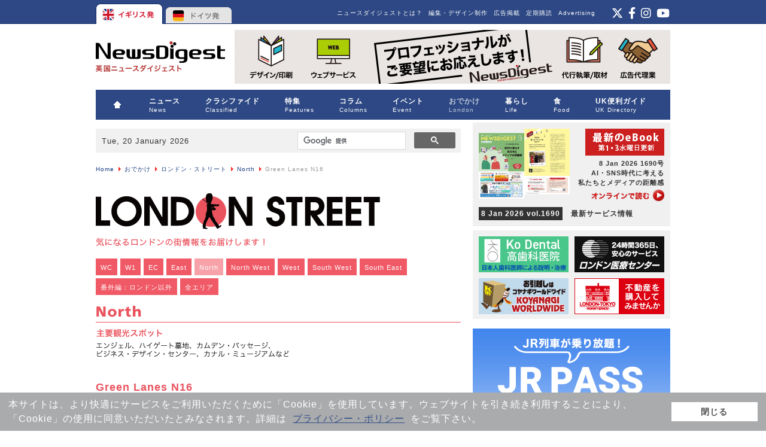

--- FILE ---
content_type: text/html; charset=utf-8
request_url: http://www.newsdigest.de/news/london/london-street/north/20542-green-lanes-n16.html
body_size: 81191
content:
<!DOCTYPE html PUBLIC "-//W3C//DTD XHTML 1.0 Transitional//EN"
	"http://www.w3.org/TR/xhtml1/DTD/xhtml1-transitional.dtd">
<html xmlns="http://www.w3.org/1999/xhtml"
	xml:lang="ja-jp" lang="ja-jp" >

<head>
	  <base href="http://www.newsdigest.de/news/london/london-street/north/20542-green-lanes-n16.html" />
  <meta http-equiv="content-type" content="text/html; charset=utf-8" />
  <meta name="robots" content="index, follow" />
  <meta name="keywords" content="Green Lanes, N16, north, london" />
  <meta name="title" content="Green Lanes N16" />
  <meta name="description" content="Green Lanes（グリーン・レーンズ）はロンドン北部にある最も長い通りの一つ。この通りにあるセレクト・ショップやトルコのお母さんの味を楽しめるカフェ、1950年代がテーマのパブなどをご紹介" />
  <meta name="generator" content="Joomla! 1.5 - Open Source Content Management" />
  <title>Green Lanes N16 - 英国ニュース、求人、イベント、コラム、レストラン、ロンドン・イギリス情報誌 - 英国ニュースダイジェスト</title>
  <link href="/news/favicon.ico" rel="shortcut icon" type="image/x-icon" />
  <link rel="stylesheet" href="http://www.news-digest.co.uk/news/modules/mod_maximenu_CK/themes/default/css/moo_maximenuH_CK.css" type="text/css" />
  <link rel="stylesheet" href="http://www.news-digest.co.uk/news/modules/mod_maximenu_CK/themes/default/css/maximenuH_CK.php?monid=maximenuCK" type="text/css" />
  <link rel="stylesheet" href="http://www.news-digest.co.uk/news/modules/mod_maximenu_CK/assets/maximenu_CK.css" type="text/css" />
  <style type="text/css">
    <!--

    -->
  </style>
  <script type="text/javascript" src="/news/media/system/js/mootools.js"></script>
  <script type="text/javascript" src="/news/media/system/js/caption.js"></script>
  <script type="text/javascript" src="http://www.news-digest.co.uk/news/modules/mod_maximenu_CK/themes/default/js/maximenu_addon_CK.js"></script>
  <script type="text/javascript">
		window.addEvent('domready', function(){ var JTooltips = new Tips($$('.hasTip'), { maxTitleChars: 50, fixed: false}); });<!--
                        window.addEvent('domready', function() {
                        var sfEls = document.getElementById("maximenuCK").getElementsByTagName("li");
                        for (var i=0; i<sfEls.length; i++) {
	
                            sfEls[i].onmouseover=function() {
                                this.className+=" sfhover";
                            }
		
                            sfEls[i].onmouseout=function() {
                                this.className=this.className.replace(new RegExp(" sfhover\\b"), "");
                            }
                        }
                        });
                        //-->
  </script>
  <meta name="twitter:card" content="summary_large_image">
<meta name="twitter:site" content="@newsdigest" />
<meta property="og:title" content="London Street: Green Lanes N16">
<meta property="og:description" content="Green Lanesのお店にあるお店をご紹介！トルコのお母さんの味が楽しめるカフェや50年代がテーマのパブなど">
<meta property="og:image" content="http://www.news-digest.co.uk/news/images/street/1566/twittercard.jpg" />
<link rel="stylesheet" href="/news/../common/dist/css/swiper.min.css" />

	<link rel="stylesheet" href="/news/templates/system/css/system.css" type="text/css" />
	<link rel="stylesheet" href="/news/templates/system/css/general.css" type="text/css" />
	<link rel="stylesheet" href="/news/templates/eikoku/css/template.css" type="text/css" />
        <link href="/news/../../common/common2.css" rel="stylesheet" type="text/css" media="all" />
        <link href="http://www.news-digest.co.uk/news/images/classified/classified.css" rel="stylesheet" type="text/css" media="all" />

        <link rel="stylesheet" type="text/css" href="https://www.news-digest.co.uk/news/images/classified/classified.css">
        <link rel="stylesheet" type="text/css" href="https://www.news-digest.co.uk/common/common2.css">
        <link rel="stylesheet" type="text/css" href="https://www.news-digest.co.uk/news/templates/system/css/general.css">
        <link rel="stylesheet" type="text/css" href="https://www.news-digest.co.uk/news/modules/mod_maximenu_CK/assets/maximenu_CK.css">
        <link rel="stylesheet" type="text/css" href="https://www.news-digest.co.uk/news/modules/mod_maximenu_CK/themes/default/css/maximenuH_CK.php?monid=maximenuCK">
        <link rel="stylesheet" type="text/css" href="https://www.news-digest.co.uk/news/modules/mod_maximenu_CK/themes/default/css/moo_maximenuH_CK.css">
        <link rel="stylesheet" type="text/css" href="https://www.news-digest.co.uk/common/slick/slick-theme.css">
        <link rel="stylesheet" type="text/css" href="https://www.news-digest.co.uk/common/slick/slick.css">
        <link rel="stylesheet" type="text/css" href="https://www.news-digest.co.uk/news/modules/mod_latestnewsplusdate/latestnewsplusdate/style.css">
        <link rel="stylesheet" type="text/css" href="https://www.news-digest.co.uk/news/templates/system/css/system.css">
        <link rel="stylesheet" type="text/css" href="https://www.news-digest.co.uk/news/templates/eikoku/css/template.css">

        <script type="text/javascript" src="/news/../common/pagetop.js" ></script>
        
<meta name="msvalidate.01" content="6013085DEBB4315F0D9516B1CC55D80E" />
        <script type="text/javascript" src="http://www.news-digest.co.uk/common/swfobject.js"></script> 
        <script type="text/javascript" src="http://www.news-digest.co.uk/common/smartRollover.js"></script> 
        <script type="text/javascript" src="http://www.news-digest.co.uk/common/contentslider.js"></script> 
        
<link rel="stylesheet" href="https://maxcdn.bootstrapcdn.com/font-awesome/4.5.0/css/font-awesome.min.css">
<link href="https://cdnjs.cloudflare.com/ajax/libs/font-awesome/6.4.2/css/all.min.css" rel="stylesheet" type="text/css" media="all" />
<link rel="stylesheet" type="text/css" href="/news/../common/slick/slick.css" />
<link rel="stylesheet" type="text/css" href="/news/../common/slick/slick-theme.css" />
<script src="http://code.jquery.com/jquery-1.11.0.min.js" type="text/javascript"></script>
<script src="http://code.jquery.com/jquery-migrate-1.2.1.min.js" type="text/javascript"></script>
<script src="http://www.news-digest.co.uk/common/slick/slick.min.js" type="text/javascript"></script>        
<!-- Google Tag Manager -->
<script>(function(w,d,s,l,i){w[l]=w[l]||[];w[l].push({'gtm.start':
new Date().getTime(),event:'gtm.js'});var f=d.getElementsByTagName(s)[0],
j=d.createElement(s),dl=l!='dataLayer'?'&l='+l:'';j.async=true;j.src=
'https://www.googletagmanager.com/gtm.js?id='+i+dl;f.parentNode.insertBefore(j,f);
})(window,document,'script','dataLayer','GTM-WGFKVNZ');</script>
<!-- End Google Tag Manager -->
<script>
  (function(i,s,o,g,r,a,m){i['GoogleAnalyticsObject']=r;i[r]=i[r]||function(){
  (i[r].q=i[r].q||[]).push(arguments)},i[r].l=1*new Date();a=s.createElement(o),
  m=s.getElementsByTagName(o)[0];a.async=1;a.src=g;m.parentNode.insertBefore(a,m)
  })(window,document,'script','//www.google-analytics.com/analytics.js','ga');

  ga('create', 'UA-548373-1', 'auto');
  ga('send', 'pageview');

</script>
<script type="text/javascript" src="//static.criteo.net/js/ld/publishertag.js"></script>
</head>

<body>
<!-- Google Tag Manager (noscript) -->
<noscript><iframe src="https://www.googletagmanager.com/ns.html?id=GTM-WGFKVNZ"
height="0" width="0" style="display:none;visibility:hidden"></iframe></noscript>
<!-- End Google Tag Manager (noscript) -->
<!-- Start Alexa Certify Javascript -->
<script type="text/javascript">
_atrk_opts = { atrk_acct:"JkMLh1aIE700M/", domain:"news-digest.co.uk",dynamic: true};
(function() { var as = document.createElement('script'); as.type = 'text/javascript'; as.async = true; as.src = "https://d31qbv1cthcecs.cloudfront.net/atrk.js"; var s = document.getElementsByTagName('script')[0];s.parentNode.insertBefore(as, s); })();
</script>
<noscript><img src="https://d5nxst8fruw4z.cloudfront.net/atrk.gif?account=JkMLh1aIE700M/" style="display:none" height="1" width="1" alt="" /></noscript>
<!-- End Alexa Certify Javascript -->

<div id="top_nav">
<ul id="country">
<li><a href="http://www.news-digest.co.uk/news/" class="uk">イギリス</a></li>
<li><a href="http://www.newsdigest.de/newsde/" class="de">ドイツ</a></li>
</ul>

<div id="topright_right">
            		<div class="moduletable_feed">
					<!--<a href="https://www.instagram.com/pickup_london_uk/" target="_blank"><img alt="instagram" height="21" width="24" src="/news/images/stories/icon_insta.png" style="float: right;" /></a> <a href="http://www.facebook.com/eikoku.news.digest" target="_blank"><img alt="Facebook" height="21" width="15" src="/news/images/stories/icon_f.png" style="float: right; margin-right: 5px;" /></a> <a href="https://twitter.com/newsdigest" target="_blank"><img alt="ツイッター" height="21" width="24" src="/news/images/stories/icon_twitter.png" style="float: right; margin-right: 5px;" /></a> <a href="feed://www.news-digest.co.uk/news/component/obrss/64-eikoku-news-digest-rss-feed.html"></a>-->

<div class="sns_feed">
    <a href="https://twitter.com/newsdigest" target="_blank">
        <i class="fab fa-x-twitter"></i>
    </a>
    <a href="http://www.facebook.com/eikoku.news.digest" target="_blank">
        <i class="fab fa-facebook-f"></i>
    </a>
    <a href="https://www.instagram.com/pickup_london_uk/" target="_blank">
        <i class="fab fa-instagram"></i>
    </a>
    <a href="https://www.youtube.com/user/EikokuNews" target="_blank">
        <i class="fab fa-youtube"></i>
    </a>
</div>
<a href="feed://www.news-digest.co.uk/news/component/obrss/64-eikoku-news-digest-rss-feed.html"></a>
<style>
    .sns_feed {
        font-size: 1.2rem;
        text-align: right;
    }

    .sns_feed a {
        color: #fff;
    }

    .sns_feed a:hover {
        color: #999999;
        text-decoration: none;
    }

    .sns_feed a+a {
        margin-left: 2px;
    }
</style>		</div>
	
            </div>
            <div id="topright">
            		<div class="moduletable_ft">
					<ul id="mainlevel_ft"><li><a href="http://newsdigest-group.com/en/advertisement.html" target="_blank" class="mainlevel_ft" >Advertising</a></li><li><a href="http://www.news-digest.co.uk/news/subscription.html" class="mainlevel_ft" >定期購読</a></li><li><a href="http://newsdigest-group.com/advertisement/end.html" target="_blank" class="mainlevel_ft" >広告掲載</a></li><li><a href="http://newsdigest-group.com/services.html" target="_blank" class="mainlevel_ft" >編集・デザイン制作</a></li><li><a href="http://newsdigest-group.com/about-newsdigest/about-eikoku-newsdigest.html" target="_blank" class="mainlevel_ft" >ニュースダイジェストとは？</a></li></ul>		</div>
	
             </div>
</div>

<div id="container">

<div id="superbanner"><a href="http://www.news-digest.co.uk/news/"><img src="/news/templates/eikoku/images/end_logo_dt.png" alt="英国ニュースダイジェスト" class="toplogo" /></a>
		<div class="moduletable">
					<span class="bannergroup">

<span class="banneritem"><a href="https://newsdigest-group.com/services.html" target="_blank" onclick="ga('send','event','sbanner','click','production');"><img src="/news/images/banners/sbanner_productionall202108_2x.gif" alt="ニュースダイジェストの制作業務" width="728" class="gtm_sbanner" label="production" onload="ga('send','event','sbanner','banner_impression','production',{nonInteraction: true});" /></a><span class="clr"></span>
	</span>

</span>		</div>
	
</div>


<div id="menubar">
<!-- debut maximenu_CK, par cedric keiflin sur http://www.joomlack.fr -->
<div class="maximenuCKH" id="maximenuCK" style="z-index:10;">
    <div class="maxiRoundedleft"></div>
    <div class="maxiRoundedcenter">
	<ul class="menu maximenuCK" style="">
		<li class="maximenuCK first item1 level0 " style="z-index : 12000;"><a class="maximenuCK " href="http://www.news-digest.co.uk/news/"><span class="titreCK"><img src="/news/images/stories/home.png" border="0" alt="HOME" align="left" /></span></a>
		</li>
<li class="maximenuCK parent first item307 level0 " style="z-index : 11999;"><a class="maximenuCK " href="/news/news.html"><span class="titreCK">ニュース<span class="descCK">News</span></span></a>
	<div class="floatCK" ><div class="maxidrop-top"><div class="maxidrop-top2"></div></div><div class="maxidrop-main"><div class="maxidrop-main2"><div class="maximenuCK2 first " >
	<ul class="maximenuCK2"><li class="maximenuCK first first item3 level1 " style="z-index : 11998;"><a class="maximenuCK " href="/news/news/uk-news.html"><span class="titreCK">英国発ニュース</span></a>
		</li>
<li class="maximenuCK item676 level1 " style="z-index : 11997;"><a class="maximenuCK " href="/news/news/panorama.html"><span class="titreCK">英国の気になるニュース</span></a>
		</li>
<li class="maximenuCK item4 level1 " style="z-index : 11996;"><a class="maximenuCK " href="/news/news/tabloid.html"><span class="titreCK">英国ゆるニュース</span></a>
		</li>
<li class="maximenuCK item403 level1 " style="z-index : 11995;"><a class="maximenuCK " href="/news/news/pick-up.html"><span class="titreCK">話題のニュース</span></a>
		</li>
<li class="maximenuCK item602 level1 " style="z-index : 11994;"><a class="maximenuCK " href="/news/news/uk-media.html"><span class="titreCK">英国メディアを読み解く</span></a>
		</li>
<li class="maximenuCK parent item5 level1 " style="z-index : 11993;"><a class="maximenuCK " href="/news/news/japan-news.html"><span class="titreCK">英国における日本報道</span></a>
	<div class="floatCK" ><div class="maxidrop-top"><div class="maxidrop-top2"></div></div><div class="maxidrop-main"><div class="maxidrop-main2"><div class="maximenuCK2 first " >
	<ul class="maximenuCK2"><li class="maximenuCK first item479 last level2 " style="z-index : 11992;"><a class="maximenuCK " href="/news/news/japan-news/backnumber.html"><span class="titreCK">バックナンバー</span></a>
	</li>
	</ul>
	<div class="clr"></div></div><div class="clr"></div></div></div><div class="maxidrop-bottom"><div class="maxidrop-bottom2"></div></div></div>
	</li>
	</ul>
	<div class="clr"></div></div><div class="clr"></div></div></div><div class="maxidrop-bottom"><div class="maxidrop-bottom2"></div></div></div>
	</li><li class="maximenuCK parent item309 level0 " style="z-index : 11991;"><a class="maximenuCK " href="/news/classified.html"><span class="titreCK">クラシファイド<span class="descCK">Classified</span></span></a>
	<div class="floatCK" ><div class="maxidrop-top"><div class="maxidrop-top2"></div></div><div class="maxidrop-main"><div class="maxidrop-main2"><div class="maximenuCK2 first " >
	<ul class="maximenuCK2"><li class="maximenuCK first item99 level1 " style="z-index : 11990;"><a class="maximenuCK " href="/news/classified/jobs.html"><span class="titreCK">求人・求職</span></a>
		</li>
<li class="maximenuCK item102 level1 " style="z-index : 11989;"><a class="maximenuCK " href="/news/classified/letting.html"><span class="titreCK">貸家・貸部屋</span></a>
		</li>
<li class="maximenuCK item103 level1 " style="z-index : 11988;"><a class="maximenuCK " href="/news/classified/lessons.html"><span class="titreCK">レッスン</span></a>
		</li>
<li class="maximenuCK item104 level1 " style="z-index : 11987;"><a class="maximenuCK " href="/news/classified/market.html"><span class="titreCK">マーケット</span></a>
		</li>
<li class="maximenuCK item105 level1 " style="z-index : 11986;"><a class="maximenuCK " href="/news/classified/etcetera.html"><span class="titreCK">エトセトラ</span></a>
		</li>
<li class="maximenuCK parent item164 level1 " style="z-index : 11985;"><a class="maximenuCK " href="/news/classified/apply.html"><span class="titreCK">お申し込み / Apply now</span></a>
	<div class="floatCK" ><div class="maxidrop-top"><div class="maxidrop-top2"></div></div><div class="maxidrop-main"><div class="maxidrop-main2"><div class="maximenuCK2 first " >
	<ul class="maximenuCK2"><li class="maximenuCK first item381 level2 " style="z-index : 11984;"><a class="maximenuCK " href="/news/classified/apply/online-jp.html"><span class="titreCK">オンラインお申し込み</span></a>
		</li>
<li class="maximenuCK item387 last level2 " style="z-index : 11983;"><a class="maximenuCK " href="/news/classified/apply/online-en.html"><span class="titreCK">Online Application</span></a>
	</li>
	</ul>
	<div class="clr"></div></div><div class="clr"></div></div></div><div class="maxidrop-bottom"><div class="maxidrop-bottom2"></div></div></div>
	</li>
	</ul>
	<div class="clr"></div></div><div class="clr"></div></div></div><div class="maxidrop-bottom"><div class="maxidrop-bottom2"></div></div></div>
	</li><li class="maximenuCK parent item120 level0 " style="z-index : 11982;"><a class="maximenuCK " href="/news/features.html"><span class="titreCK">特集<span class="descCK">Features</span></span></a>
	<div class="floatCK" ><div class="maxidrop-top"><div class="maxidrop-top2"></div></div><div class="maxidrop-main"><div class="maxidrop-main2"><div class="maximenuCK2 first " >
	<ul class="maximenuCK2"><li class="maximenuCK first item161 level1 " style="z-index : 11981;"><a class="maximenuCK " href="/news/features/backnumber.html"><span class="titreCK">特集バックナンバー</span></a>
		</li>
<li class="maximenuCK item637 level1 " style="z-index : 11980;"><a class="maximenuCK " href="/news/features/uk-brexit.html"><span class="titreCK">英国のEU離脱</span></a>
		</li>
<li class="maximenuCK item562 last level1 " style="z-index : 11979;"><a class="maximenuCK " href="/news/features/queen-elizabeth.html"><span class="titreCK">エリザベス女王・英国王室</span></a>
	</li>
	</ul>
	<div class="clr"></div></div><div class="clr"></div></div></div><div class="maxidrop-bottom"><div class="maxidrop-bottom2"></div></div></div>
	</li><li class="maximenuCK parent item312 level0 " style="z-index : 11978;"><a class="maximenuCK " href="/news/columns.html"><span class="titreCK">コラム<span class="descCK">Columns</span></span></a>
	<div class="floatCK" ><div class="maxidrop-top"><div class="maxidrop-top2"></div></div><div class="maxidrop-main"><div class="maxidrop-main2"><div class="maximenuCK2 first " >
	<ul class="maximenuCK2"><li class="maximenuCK parent first item663 level1 " style="z-index : 11977;"><a class="maximenuCK " href="/news/columns/nhs.html"><span class="titreCK">コロナ時代の医療</span></a>
	<div class="floatCK" ><div class="maxidrop-top"><div class="maxidrop-top2"></div></div><div class="maxidrop-main"><div class="maxidrop-main2"><div class="maximenuCK2 first " >
	<ul class="maximenuCK2"><li class="maximenuCK first item665 last level2 " style="z-index : 11976;"><a class="maximenuCK " href="/news/columns/nhs/nhs-list.html"><span class="titreCK">バックナンバー</span></a>
	</li>
	</ul>
	<div class="clr"></div></div><div class="clr"></div></div></div><div class="maxidrop-bottom"><div class="maxidrop-bottom2"></div></div></div>
	</li><li class="maximenuCK parent item449 level1 " style="z-index : 11975;"><a class="maximenuCK " href="/news/columns/city.html"><span class="titreCK">シティを歩けば世界がみえる</span></a>
	<div class="floatCK" ><div class="maxidrop-top"><div class="maxidrop-top2"></div></div><div class="maxidrop-main"><div class="maxidrop-main2"><div class="maximenuCK2 first " >
	<ul class="maximenuCK2"><li class="maximenuCK first item456 level2 " style="z-index : 11974;"><a class="maximenuCK " href="/news/columns/city/backnumber.html"><span class="titreCK">バックナンバー</span></a>
		</li>
<li class="maximenuCK item690 last level2 " style="z-index : 11973;"><a class="maximenuCK " href="/news/columns/city/city-features.html"><span class="titreCK">特集一覧</span></a>
	</li>
	</ul>
	<div class="clr"></div></div><div class="clr"></div></div></div><div class="maxidrop-bottom"><div class="maxidrop-bottom2"></div></div></div>
	</li><li class="maximenuCK parent item653 level1 " style="z-index : 11972;"><a class="maximenuCK " href="/news/columns/gap.html"><span class="titreCK">英国の愛しきギャップを求めて</span></a>
	<div class="floatCK" ><div class="maxidrop-top"><div class="maxidrop-top2"></div></div><div class="maxidrop-main"><div class="maxidrop-main2"><div class="maximenuCK2 first " >
	<ul class="maximenuCK2"><li class="maximenuCK first item654 last level2 " style="z-index : 11971;"><a class="maximenuCK " href="/news/columns/gap/gap-list.html"><span class="titreCK">バックナンバー</span></a>
	</li>
	</ul>
	<div class="clr"></div></div><div class="clr"></div></div></div><div class="maxidrop-bottom"><div class="maxidrop-bottom2"></div></div></div>
	</li><li class="maximenuCK item644 level1 " style="z-index : 11970;"><a class="maximenuCK " href="/news/columns/review.html"><span class="titreCK">気になる1冊</span></a>
		</li>
<li class="maximenuCK item636 level1 " style="z-index : 11969;"><a class="maximenuCK " href="/news/columns/made-in-britain.html"><span class="titreCK">英国ブランドの物語</span></a>
		</li>
<li class="maximenuCK item685 level1 " style="z-index : 11968;"><a class="maximenuCK " href="/news/columns/supermarket-items-recommended-by-our-staff.html"><span class="titreCK">スーパーで買ってよかったもの</span></a>
		</li>
<li class="maximenuCK parent item388 level1 " style="z-index : 11967;"><a class="maximenuCK " href="/news/columns/bridging-people.html"><span class="titreCK">ブリッジング・ピープル</span></a>
	<div class="floatCK" ><div class="maxidrop-top"><div class="maxidrop-top2"></div></div><div class="maxidrop-main"><div class="maxidrop-main2"><div class="maximenuCK2 first " >
	<ul class="maximenuCK2"><li class="maximenuCK first item411 last level2 " style="z-index : 11966;"><a class="maximenuCK " href="/news/columns/bridging-people/backnumber.html"><span class="titreCK">バックナンバー</span></a>
	</li>
	</ul>
	<div class="clr"></div></div><div class="clr"></div></div></div><div class="maxidrop-bottom"><div class="maxidrop-bottom2"></div></div></div>
	</li><li class="maximenuCK parent item83 level1 " style="z-index : 11965;"><a class="maximenuCK " href="/news/columns/celebrity.html"><span class="titreCK">セレブの部屋</span></a>
	<div class="floatCK" ><div class="maxidrop-top"><div class="maxidrop-top2"></div></div><div class="maxidrop-main"><div class="maxidrop-main2"><div class="maximenuCK2 first " >
	<ul class="maximenuCK2"><li class="maximenuCK first item152 last level2 " style="z-index : 11964;"><a class="maximenuCK " href="/news/columns/celebrity/celebrity-list.html"><span class="titreCK">セレブリスト</span></a>
	</li>
	</ul>
	<div class="clr"></div></div><div class="clr"></div></div></div><div class="maxidrop-bottom"><div class="maxidrop-bottom2"></div></div></div>
	</li><li class="maximenuCK parent item268 level1 " style="z-index : 11963;"><a class="maximenuCK " href="/news/columns/ballet.html"><span class="titreCK">バレエの細道</span></a>
	<div class="floatCK" ><div class="maxidrop-top"><div class="maxidrop-top2"></div></div><div class="maxidrop-main"><div class="maxidrop-main2"><div class="maximenuCK2 first " >
	<ul class="maximenuCK2"><li class="maximenuCK first item271 level2 " style="z-index : 11962;"><a class="maximenuCK " href="/news/columns/ballet/kenta-kura.html"><span class="titreCK">蔵 健太</span></a>
		</li>
<li class="maximenuCK item272 last level2 " style="z-index : 11961;"><a class="maximenuCK " href="/news/columns/ballet/hikaru-kobayashi.html"><span class="titreCK">小林ひかる</span></a>
	</li>
	</ul>
	<div class="clr"></div></div><div class="clr"></div></div></div><div class="maxidrop-bottom"><div class="maxidrop-bottom2"></div></div></div>
	</li><li class="maximenuCK parent item256 level1 " style="z-index : 11960;"><a class="maximenuCK " href="/news/columns/tree-new.html"><span class="titreCK">続・木をみて森もみる</span></a>
	<div class="floatCK" ><div class="maxidrop-top"><div class="maxidrop-top2"></div></div><div class="maxidrop-main"><div class="maxidrop-main2"><div class="maximenuCK2 first " >
	<ul class="maximenuCK2"><li class="maximenuCK first item264 last level2 " style="z-index : 11959;"><a class="maximenuCK " href="/news/columns/tree-new/backnumber.html"><span class="titreCK">バックナンバー</span></a>
	</li>
	</ul>
	<div class="clr"></div></div><div class="clr"></div></div></div><div class="maxidrop-bottom"><div class="maxidrop-bottom2"></div></div></div>
	</li><li class="maximenuCK item257 last level1 " style="z-index : 11958;"><a class="maximenuCK " href="/news/columns/tree.html"><span class="titreCK">木をみて森もみる</span></a>
	</li>
	</ul>
	<div class="clr"></div></div><div class="clr"></div></div></div><div class="maxidrop-bottom"><div class="maxidrop-bottom2"></div></div></div>
	</li><li class="maximenuCK item310 level0 " style="z-index : 11957;"><a class="maximenuCK " href="/news/listing.html"><span class="titreCK">イベント<span class="descCK">Event</span></span></a>
		</li>
<li class="maximenuCK active parent item313 level0 " style="z-index : 11956;"><a class="maximenuCK " href="/news/london.html"><span class="titreCK">おでかけ<span class="descCK">London</span></span></a>
	<div class="floatCK" ><div class="maxidrop-top"><div class="maxidrop-top2"></div></div><div class="maxidrop-main"><div class="maxidrop-main2"><div class="maximenuCK2 first " >
	<ul class="maximenuCK2"><li class="maximenuCK active parent first item97 level1 " style="z-index : 11955;"><a class="maximenuCK " href="/news/london/london-street.html"><span class="titreCK">ロンドン・ストリート<span class="descCK">London Street</span></span></a>
	<div class="floatCK" ><div class="maxidrop-top"><div class="maxidrop-top2"></div></div><div class="maxidrop-main"><div class="maxidrop-main2"><div class="maximenuCK2 first " >
	<ul class="maximenuCK2"><li class="maximenuCK first item233 level2 " style="z-index : 11954;"><a class="maximenuCK " href="/news/london/london-street/east-central.html"><span class="titreCK">East Central</span></a>
		</li>
<li class="maximenuCK item237 level2 " style="z-index : 11953;"><a class="maximenuCK " href="/news/london/london-street/west-central.html"><span class="titreCK">West Central</span></a>
		</li>
<li class="maximenuCK item242 level2 " style="z-index : 11952;"><a class="maximenuCK " href="/news/london/london-street/west-1.html"><span class="titreCK">West 1</span></a>
		</li>
<li class="maximenuCK item234 level2 " style="z-index : 11951;"><a class="maximenuCK " href="/news/london/london-street/east.html"><span class="titreCK">East</span></a>
		</li>
<li class="maximenuCK item235 current active level2 " style="z-index : 11950;"><a class="maximenuCK " href="/news/london/london-street/north.html"><span class="titreCK">North</span></a>
		</li>
<li class="maximenuCK item239 level2 " style="z-index : 11949;"><a class="maximenuCK " href="/news/london/london-street/north-west.html"><span class="titreCK">North West</span></a>
		</li>
<li class="maximenuCK item238 level2 " style="z-index : 11948;"><a class="maximenuCK " href="/news/london/london-street/west.html"><span class="titreCK">West</span></a>
		</li>
<li class="maximenuCK item236 level2 " style="z-index : 11947;"><a class="maximenuCK " href="/news/london/london-street/south-west.html"><span class="titreCK">South West</span></a>
		</li>
<li class="maximenuCK item240 level2 " style="z-index : 11946;"><a class="maximenuCK " href="/news/london/london-street/south-east.html"><span class="titreCK">South East</span></a>
		</li>
<li class="maximenuCK item241 last level2 " style="z-index : 11945;"><a class="maximenuCK " href="/news/london/london-street/other.html"><span class="titreCK">Other</span></a>
	</li>
	</ul>
	<div class="clr"></div></div><div class="clr"></div></div></div><div class="maxidrop-bottom"><div class="maxidrop-bottom2"></div></div></div>
	</li><li class="maximenuCK item600 level1 " style="z-index : 11944;"><a class="maximenuCK " href="/news/london/spot.html"><span class="titreCK">おでかけスポット</span></a>
		</li>
<li class="maximenuCK item627 level1 " style="z-index : 11943;"><a class="maximenuCK " href="/news/london/spot/18296-ice-skating-rinks-in-london.html"><span class="titreCK">アイススケート・リンク</span></a>
		</li>
<li class="maximenuCK item638 level1 " style="z-index : 11942;"><a class="maximenuCK " href="http://www.news-digest.co.uk/news/london/spot/18618-best-sakura-cherry-blossom-in-london.html"><span class="titreCK">ロンドンの桜の名所</span></a>
		</li>
<li class="maximenuCK item631 level1 " style="z-index : 11941;"><a class="maximenuCK " href="http://www.news-digest.co.uk/news/london/spot/11077-autumn-leaves.html"><span class="titreCK">ロンドン近郊の紅葉スポット</span></a>
		</li>
<li class="maximenuCK item470 level1 " style="z-index : 11940;"><a class="maximenuCK " href="/news/london/uk-souvenir.html"><span class="titreCK">英国みやげ探訪</span></a>
		</li>
<li class="maximenuCK item507 level1 " style="z-index : 11939;"><a class="maximenuCK " href="/news/london/london-department-store.html"><span class="titreCK">ロンドンのデパート</span></a>
		</li>
<li class="maximenuCK item498 level1 " style="z-index : 11938;"><a class="maximenuCK " href="/news/london/shopping.html"><span class="titreCK">イギリスのショップ・お土産</span></a>
		</li>
<li class="maximenuCK item523 last level1 " style="z-index : 11937;"><a class="maximenuCK " href="http://www.news-digest.co.uk/news/london/spot/12680-art-works-from-london-galleries.html"><span class="titreCK">ロンドン美術館「この一点」</span></a>
	</li>
	</ul>
	<div class="clr"></div></div><div class="clr"></div></div></div><div class="maxidrop-bottom"><div class="maxidrop-bottom2"></div></div></div>
	</li><li class="maximenuCK parent item314 level0 " style="z-index : 11936;"><a class="maximenuCK " href="/news/life.html"><span class="titreCK">暮らし<span class="descCK">Life</span></span></a>
	<div class="floatCK" ><div class="maxidrop-top"><div class="maxidrop-top2"></div></div><div class="maxidrop-main"><div class="maxidrop-main2"><div class="maximenuCK2 first " >
	<ul class="maximenuCK2"><li class="maximenuCK first item703 level1 " style="z-index : 11935;"><a class="maximenuCK " href="/news/life/from-readers.html"><span class="titreCK">読者の声</span></a>
		</li>
<li class="maximenuCK item702 level1 " style="z-index : 11934;"><a class="maximenuCK " href="/news/life/orr.html"><span class="titreCK"><img src="/news/images/stories/pr.gif" alt="在留届は提出しましたか？" align="left" />在留届は提出しましたか？</span></a>
		</li>
<li class="maximenuCK item699 level1 " style="z-index : 11933;"><a class="maximenuCK " href="/news/life/tote-bag.html"><span class="titreCK"><img src="/news/images/stories/pr.gif" alt="パン柄トートバック販売中" align="left" />パン柄トートバック販売中</span></a>
		</li>
<li class="maximenuCK item698 level1 " style="z-index : 11932;"><a class="maximenuCK " href="/news/life/passport.html"><span class="titreCK">パスポート申請の変更点</span></a>
		</li>
<li class="maximenuCK item697 level1 " style="z-index : 11931;"><a class="maximenuCK " href="/news/life/marketing-globally.html"><span class="titreCK"><img src="/news/images/stories/pr.gif" alt="オンデマンドで渡航手続き" align="left" />オンデマンドで渡航手続き</span></a>
		</li>
<li class="maximenuCK item696 level1 " style="z-index : 11930;"><a class="maximenuCK " href="/news/life/evisa.html"><span class="titreCK">英国eVisaの移行申請方法</span></a>
		</li>
<li class="maximenuCK item693 level1 " style="z-index : 11929;"><a class="maximenuCK " href="/news/life/zenmarket.html"><span class="titreCK"><img src="/news/images/stories/pr.gif" alt="日本の商品をお取り寄せ" align="left" />日本の商品をお取り寄せ</span></a>
		</li>
<li class="maximenuCK item692 level1 " style="z-index : 11928;"><a class="maximenuCK " href="/news/life/jrpass.html"><span class="titreCK"><img src="/news/images/stories/pr.gif" alt="日本人でも使えるJRパス" align="left" />日本人でも使えるJRパス</span></a>
		</li>
<li class="maximenuCK item694 level1 " style="z-index : 11927;"><a class="maximenuCK " href="/news/life/tax-free.html"><span class="titreCK">免税制度が変わりました</span></a>
		</li>
<li class="maximenuCK item677 level1 " style="z-index : 11926;"><a class="maximenuCK " href="/news/life/nord-vpn.html"><span class="titreCK"><img src="/news/images/stories/pr.gif" alt="VPNを利用するには？" align="left" />VPNを利用するには？</span></a>
		</li>
<li class="maximenuCK item544 level1 " style="z-index : 11925;"><a class="maximenuCK " href="/news/life/uk-seikatsu-guide.html"><span class="titreCK"><img src="/news/images/stories/pr.gif" alt="英国・暮らしの手引き" align="left" />英国・暮らしの手引き</span></a>
		</li>
<li class="maximenuCK item700 level1 " style="z-index : 11924;"><a class="maximenuCK " href="/news/life/business-culture-en.html"><span class="titreCK">Business Cultures</span></a>
		</li>
<li class="maximenuCK item645 level1 " style="z-index : 11923;"><a class="maximenuCK " href="/news/life/business-culture.html"><span class="titreCK">ビジネス文化塾</span></a>
		</li>
<li class="maximenuCK item356 level1 " style="z-index : 11922;"><a class="maximenuCK " href="/news/life/education.html"><span class="titreCK"><img src="/news/images/stories/pr.gif" alt="イングランドの教育" align="left" />イングランドの教育</span></a>
		</li>
<li class="maximenuCK parent item84 level1 " style="z-index : 11921;"><a class="maximenuCK " href="/news/life/money.html"><span class="titreCK">マネー教室</span></a>
	<div class="floatCK" ><div class="maxidrop-top"><div class="maxidrop-top2"></div></div><div class="maxidrop-main"><div class="maxidrop-main2"><div class="maximenuCK2 first " >
	<ul class="maximenuCK2"><li class="maximenuCK first item208 last level2 " style="z-index : 11920;"><a class="maximenuCK " href="/news/life/money/backnumber.html"><span class="titreCK">バックナンバー</span></a>
	</li>
	</ul>
	<div class="clr"></div></div><div class="clr"></div></div></div><div class="maxidrop-bottom"><div class="maxidrop-bottom2"></div></div></div>
	</li><li class="maximenuCK parent item259 level1 " style="z-index : 11919;"><a class="maximenuCK " href="/news/life/accounting.html"><span class="titreCK">本当に使える会計</span></a>
	<div class="floatCK" ><div class="maxidrop-top"><div class="maxidrop-top2"></div></div><div class="maxidrop-main"><div class="maxidrop-main2"><div class="maximenuCK2 first " >
	<ul class="maximenuCK2"><li class="maximenuCK first item273 last level2 " style="z-index : 11918;"><a class="maximenuCK " href="/news/life/accounting/backnumber.html"><span class="titreCK">バックナンバー</span></a>
	</li>
	</ul>
	<div class="clr"></div></div><div class="clr"></div></div></div><div class="maxidrop-bottom"><div class="maxidrop-bottom2"></div></div></div>
	</li><li class="maximenuCK parent item353 level1 " style="z-index : 11917;"><a class="maximenuCK " href="/news/life/uk-properties.html"><span class="titreCK">イギリスの不動産</span></a>
	<div class="floatCK" ><div class="maxidrop-top"><div class="maxidrop-top2"></div></div><div class="maxidrop-main"><div class="maxidrop-main2"><div class="maximenuCK2 first " >
	<ul class="maximenuCK2"><li class="maximenuCK first item508 last level2 " style="z-index : 11916;"><a class="maximenuCK " href="/news/life/uk-properties/backnumber.html"><span class="titreCK">バックナンバー</span></a>
	</li>
	</ul>
	<div class="clr"></div></div><div class="clr"></div></div></div><div class="maxidrop-bottom"><div class="maxidrop-bottom2"></div></div></div>
	</li><li class="maximenuCK item615 level1 " style="z-index : 11915;"><a class="maximenuCK " href="/news/life/making-a-will-and-inheritance-tax.html"><span class="titreCK">遺言書と相続税</span></a>
		</li>
<li class="maximenuCK item667 level1 " style="z-index : 11914;"><a class="maximenuCK " href="/news/life/beauty-guide.html"><span class="titreCK"><img src="/news/images/stories/pr.gif" alt="ビューティー＆ヘルス･ガイド" align="left" />ビューティー＆ヘルス･ガイド</span></a>
		</li>
<li class="maximenuCK item689 last level1 " style="z-index : 11913;"><a class="maximenuCK " href="/news/life/moving-abroad.html"><span class="titreCK">帰国の手引き</span></a>
	</li>
	</ul>
	<div class="clr"></div></div><div class="clr"></div></div></div><div class="maxidrop-bottom"><div class="maxidrop-bottom2"></div></div></div>
	</li><li class="maximenuCK parent item451 level0 " style="z-index : 11912;"><a class="maximenuCK " href="/news/gourmet.html"><span class="titreCK">食<span class="descCK">Food</span></span></a>
	<div class="floatCK" ><div class="maxidrop-top"><div class="maxidrop-top2"></div></div><div class="maxidrop-main"><div class="maxidrop-main2"><div class="maximenuCK2 first " >
	<ul class="maximenuCK2"><li class="maximenuCK parent first item551 level1 " style="z-index : 11911;"><a class="maximenuCK " href="/news/gourmet/british-food-and-sweets.html"><span class="titreCK">英国の口福を探して</span></a>
	<div class="floatCK" ><div class="maxidrop-top"><div class="maxidrop-top2"></div></div><div class="maxidrop-main"><div class="maxidrop-main2"><div class="maximenuCK2 first " >
	<ul class="maximenuCK2"><li class="maximenuCK first item563 last level2 " style="z-index : 11910;"><a class="maximenuCK " href="/news/gourmet/british-food-and-sweets/british-food-and-sweets-list.html"><span class="titreCK">英国の口福を探して 記事一覧</span></a>
	</li>
	</ul>
	<div class="clr"></div></div><div class="clr"></div></div></div><div class="maxidrop-bottom"><div class="maxidrop-bottom2"></div></div></div>
	</li><li class="maximenuCK item608 level1 " style="z-index : 11909;"><a class="maximenuCK " href="/news/gourmet/themed-restaurants/9948-london-chocolate-shops.html"><span class="titreCK">ロンドンのチョコレート屋さん</span></a>
		</li>
<li class="maximenuCK item613 level1 " style="z-index : 11908;"><a class="maximenuCK " href="http://www.news-digest.co.uk/news/gourmet/themed-restaurants/13361-pancakes.html"><span class="titreCK">おすすめパンケーキ</span></a>
		</li>
<li class="maximenuCK item642 level1 " style="z-index : 11907;"><a class="maximenuCK " href="/news/gourmet/themed-restaurants.html"><span class="titreCK">テーマ別レストラン特集</span></a>
		</li>
<li class="maximenuCK parent item279 level1 " style="z-index : 11906;"><a class="maximenuCK " href="/news/gourmet/recipe.html"><span class="titreCK">かんたんレシピ</span></a>
	<div class="floatCK" ><div class="maxidrop-top"><div class="maxidrop-top2"></div></div><div class="maxidrop-main"><div class="maxidrop-main2"><div class="maximenuCK2 first " >
	<ul class="maximenuCK2"><li class="maximenuCK first item304 last level2 " style="z-index : 11905;"><a class="maximenuCK " href="/news/gourmet/recipe/backnumber.html"><span class="titreCK">レシピ一覧</span></a>
	</li>
	</ul>
	<div class="clr"></div></div><div class="clr"></div></div></div><div class="maxidrop-bottom"><div class="maxidrop-bottom2"></div></div></div>
	</li>
	</ul>
	<div class="clr"></div></div><div class="clr"></div></div></div><div class="maxidrop-bottom"><div class="maxidrop-bottom2"></div></div></div>
	</li><li class="maximenuCK item639 last level0 " style="z-index : 11904;"><a class="maximenuCK " href="https://guide.news-digest.co.uk"><span class="titreCK">UK便利ガイド<span class="descCK">UK Directory</span></span></a>
	</li>
	<div class="floatCK" ><div class="maxidrop-top"><div class="maxidrop-top2"></div></div><div class="maxidrop-main"><div class="maxidrop-main2"><div class="maximenuCK2 first " >
	<ul class="maximenuCK2"><li class="maximenuCK first item601 level1 " style="z-index : 11902;"><a class="maximenuCK " href="/news/archive/education-in-england.html"><span class="titreCK">育自の時間。</span></a></li>
	</ul>
	<div class="clr"></div></div><div class="clr"></div></div></div><div class="maxidrop-bottom"><div class="maxidrop-bottom2"></div></div></div></li>	</ul>
    </div>
    <div class="maxiRoundedright"></div>
    <div style="clear:both;"></div>
</div>
<div style="clear:both;"></div>
<!-- fin maximenuCK -->

</div>

<div class="main">

<!-- top grey bar-->
<div id="topbar">
Tue, 20 January 2026<div style="float:right;"> 
<div class="searchtop">
<script>
  (function() {
    var cx = '013684661132433195102:vofiycyk4bw';
    var gcse = document.createElement('script');
    gcse.type = 'text/javascript';
    gcse.async = true;
    gcse.src = 'https://cse.google.com/cse.js?cx=' + cx;
    var s = document.getElementsByTagName('script')[0];
    s.parentNode.insertBefore(gcse, s);
  })();
</script>
<gcse:search></gcse:search></div>
<style>
div#___gcse_0 {
    margin: -31px 16px 0 0;
}
</style>
</div>
</div>
<!-- -->

<div class="breadcrumbs"><span class="breadcrumbs pathway">
<a href="http://www.news-digest.co.uk/news/" class="pathway">Home</a> <img src="/news/images/M_images/arrow.png" alt=""  /> <a href="/news/london.html" class="pathway">おでかけ</a> <img src="/news/images/M_images/arrow.png" alt=""  /> <a href="/news/london/london-street.html" class="pathway">ロンドン・ストリート</a> <img src="/news/images/M_images/arrow.png" alt=""  /> <a href="/news/london/london-street/north.html" class="pathway">North</a> <img src="/news/images/M_images/arrow.png" alt=""  /> Green Lanes N16</span>
</div>

	 

				<div class="moduletable">
					<SCRIPT LANGUAGE="JavaScript">
<!--
function map1(mySrc){
document.myimg1.src=mySrc;
}
//-->
</SCRIPT>

<div id="rollover2">
<h1><img src="http://www.news-digest.co.uk/news/images/street/cat/north.gif" width="610" name="myimg1" height="287" id="rollover_view" align="right"  style="padding-bottom:30px" alt="London Street ロンドンの街情報 - ロンドン北部 North" /></h1>
<div class="street-space2">
<ul class="street-left2">
<li><a href="/news/london/london-street/west-central.html" onmouseover="map1('http://www.news-digest.co.uk/news/images/street/cat/wc.gif')" onmouseout="map1('http://www.news-digest.co.uk/news/images/street/cat/north.gif')" >WC</a></li>
<li><a href="/news/london/london-street/west-1.html" onmouseover="map1('http://www.news-digest.co.uk/news/images/street/cat/west1.gif')" onmouseout="map1('http://www.news-digest.co.uk/news/images/street/cat/north.gif')">W1</a></li>
<li><a href="/news/london/london-street/east-central.html" onmouseover="map1('http://www.news-digest.co.uk/news/images/street/cat/ec.gif')" onmouseout="map1('http://www.news-digest.co.uk/news/images/street/cat/north.gif')">EC</a></li>
<li><a href="/news/london/london-street/east.html" onmouseover="map1('http://www.news-digest.co.uk/news/images/street/cat/east.gif')" onmouseout="map1('http://www.news-digest.co.uk/news/images/street/cat/north.gif')">East </a></li>
<li><a href="/news/london/london-street/north.html" onmouseover="map1('http://www.news-digest.co.uk/news/images/street/cat/north.gif')" onmouseout="map1('http://www.news-digest.co.uk/news/images/street/cat/north.gif')" class="active">North </a></li>
<li><a href="/news/london/london-street/north-west.html" onmouseover="map1('http://www.news-digest.co.uk/news/images/street/cat/nw.gif')" onmouseout="map1('http://www.news-digest.co.uk/news/images/street/cat/north.gif')">North West</a></li>
<li><a href="/news/london/london-street/west.html" onmouseover="map1('http://www.news-digest.co.uk/news/images/street/cat/west.gif')" onmouseout="map1('http://www.news-digest.co.uk/news/images/street/cat/north.gif')">West</a></li>
<li><a href="/news/london/london-street/south-west.html" onmouseover="map1('http://www.news-digest.co.uk/news/images/street/cat/sw.gif')" onmouseout="map1('http://www.news-digest.co.uk/news/images/street/cat/north.gif')">South West	</a></li>
<li><a href="/news/london/london-street/south-east.html" onmouseover="map1('http://www.news-digest.co.uk/news/images/street/cat/se.gif')" onmouseout="map1('http://www.news-digest.co.uk/news/images/street/cat/north.gif')">South East</a></li>

<li><a href="/news/london/london-street/other.html" onmouseover="map1('http://www.news-digest.co.uk/news/images/street/cat/other.gif')" onmouseout="map1('http://www.news-digest.co.uk/news/images/street/cat/north.gif')">番外編：ロンドン以外</a></li>

<li><a href="/news/london/london-street.html">全エリア</a></li>

</ul>
</div>
</div>
<!--span class="red">11月5日からのロックダウンに伴い、営業形態に変更あり。詳細は各店舗のサイトを参照</span-->		</div>
	

<!-- contnets -->

<h2 class="contentheading_pink">
		<a href="/news/london/london-street/north/20542-green-lanes-n16.html" class="contentpagetitle_pink">
		Green Lanes N16	</a>
	</h2>


<div class="article-tools">
	<div class="article-meta">
	
			<span class="createby">
			5 November 2020 vol.1566		</span>
	
		</div>

	
	</div>


<div class="article-content">


<iframe src="https://www.google.com/maps/d/u/2/embed?mid=1GZyek7DX1oEldtNFIlKsx5tKGkCvH-sx" width="610" height="200">
</iframe>

<p class="pinksalmon"><img src="/news/images/street/tube.png" alt="tube" width="18" height="15" />オーバーグラウンド Canonbury駅から徒歩11分
</p>
<div id="street">

    <h3><small>1. トルコのお母さんの味</small> <br /> Emys Kitchen</h3>
    <div class="swiper-container">
        <div class="swiper-wrapper">
            <div class="swiper-slide"><img src="/news/images/street/1566/01_emyskitchenn/01.jpg" width="610" height="400" alt="Emys Kitchen" /></div>
            <div class="swiper-slide"><img src="/news/images/street/1566/01_emyskitchenn/02.jpg" width="610" height="400" alt="Emys Kitchen" /></div>
            <div class="swiper-slide"><img src="/news/images/street/1566/01_emyskitchenn/03.jpg" width="610" height="400" alt="Emys Kitchen" /></div>
            <div class="swiper-slide"><img src="/news/images/street/1566/01_emyskitchenn/04.jpg" width="610" height="400" alt="Emys Kitchen" /></div>
        </div>

        <!-- Add Pagination -->
        <div class="swiper-button-next"></div>
        <div class="swiper-button-prev"></div>
        <div class="swiper-pagination"></div>
    </div>

    <p>
        トルコ出身のエミーさんが家族で営むレストラン。トルコの伝統料理を中心に、英国のカフェ定番メニューも楽しめる。トルコ版ピザ「ピデ」は、クリスピーで香ばしい生地が甘辛のラムを包み、至福の味わい。サワードウ・ブレッド、ポーチド・エッグとスモーク・サーモンの絶妙なコンビネーションが自慢のエッグ・ロイヤルも見逃せないが、終日提供している朝食メニューが実は1番人気だとか。
    </p>
    <p>
        131 Green Lanes N16 9DA<br />
        Tel: 020 7226 5901<br />
        土〜木 10:00-19:00<br />
        <a href="https://emyskitchen.co.uk" target="_blank" rel="noopener noreferrer">https://emyskitchen.co.uk</a>
    </p>

    <h3><small>2. 生活に潤いを与えるセレクト・ショップ</small> <br /> Post</h3>
    <div class="swiper-container">
        <div class="swiper-wrapper">
            <div class="swiper-slide"><img src="/news/images/street/1566/02_post/01.jpg" width="610" height="400" alt="Post" /></div>
            <div class="swiper-slide"><img src="/news/images/street/1566/02_post/02.jpg" width="610" height="400" alt="Post" /></div>
            <div class="swiper-slide"><img src="/news/images/street/1566/02_post/03.jpg" width="610" height="400" alt="Post" /></div>
            <div class="swiper-slide"><img src="/news/images/street/1566/02_post/04.jpg" width="610" height="400" alt="Post" /></div>
        </div>

        <!-- Add Pagination -->
        <div class="swiper-button-next"></div>
        <div class="swiper-button-prev"></div>
        <div class="swiper-pagination"></div>
    </div>
    <p>
        2018年にオープンしたライフスタイル・ショップ。小さな店内には、アート作品、陶器、ドライ・フラワーやキャンドルなど、部屋にスパイスを与えるインテリア小物に加え、基礎化粧品、ウィットに富むT シャツ、ポップでかわいらしいアクセサリーなど、大切な人に贈りたくなる品物であふれている。オーナーのエカさんが、地元アーティストによる作品や、国内外の人気ブランド商品から厳選したそうだ。
    </p>
    <p>
        80 Green Lanes N16 9EJ<br />
        Tel: 020 3302 4885<br />
        月〜土 10:30-18:30　日 11:00-18:00<br />
        <a href="https://www.instagram.com/post_greenlanes/" target="_blank" rel="noopener noreferrer">@post_greenlanes</a>
    </p>

    <h3><small>3. お茶もお買い物も</small> <br /> T&SHOP</h3>
    <div class="swiper-container">
        <div class="swiper-wrapper">
            <div class="swiper-slide"><img src="/news/images/street/1566/03_tandashop/01.jpg" width="610" height="400" alt="Post" /></div>
            <div class="swiper-slide"><img src="/news/images/street/1566/03_tandashop/02.jpg" width="610" height="400" alt="Post" /></div>
            <div class="swiper-slide"><img src="/news/images/street/1566/03_tandashop/03.jpg" width="610" height="400" alt="Post" /></div>
            <div class="swiper-slide"><img src="/news/images/street/1566/03_tandashop/04.jpg" width="610" height="400" alt="Post" /></div>
            <div class="swiper-slide"><img src="/news/images/street/1566/03_tandashop/05.jpg" width="610" height="400" alt="Post" /></div>
        </div>

        <!-- Add Pagination -->
        <div class="swiper-button-next"></div>
        <div class="swiper-button-prev"></div>
        <div class="swiper-pagination"></div>
    </div>
    <p>
        カフェを併設する生活用品のショップ。地元民を中心に、フレンドリーで気配り上手なオーナーの人柄に惹かれて訪ねてくるお客さんも多い。店名のティー& ショップは、お茶も買い物もできるお店という意味。ベビー用品からヴィンテージ品まで、幅広い品ぞろえだ。カフェのテーブルや椅子なども購入可能。クリスマス時期には室内履きスリッポンが人気だそう。豊富なカフェ・メニューも魅力だ。
    </p>
    <p>
        78 Green Lanes N16 9EJ<br />
        月〜金 9:00-17:00　<br />
        土 9:30-17:00　日 9:30-16:00　<br />
        <a href="https://www.tandshop.com/" target="_blank" rel="noopener noreferrer">www.tandshop.com</a>
    </p>


    <h3><small>4. 伝説のロックンローラーに乾杯!</small> <br /> BeBopaLula</h3>
    <div class="swiper-container">
        <div class="swiper-wrapper">
            <div class="swiper-slide"><img src="/news/images/street/1566/04_bebopalula/01.jpg" width="610" height="400" alt="BeBopaLula" /></div>
            <div class="swiper-slide"><img src="/news/images/street/1566/04_bebopalula/02.jpg" width="610" height="400" alt="BeBopaLula" /></div>
            <div class="swiper-slide"><img src="/news/images/street/1566/04_bebopalula/03.jpg" width="610" height="400" alt="BeBopaLula" /></div>
            <div class="swiper-slide"><img src="/news/images/street/1566/04_bebopalula/04.jpg" width="610" height="400" alt="BeBopaLula" /></div>
            <div class="swiper-slide"><img src="/news/images/street/1566/04_bebopalula/05.jpg" width="610" height="400" alt="BeBopaLula" /></div>
        </div>

        <!-- Add Pagination -->
        <div class="swiper-button-next"></div>
        <div class="swiper-button-prev"></div>
        <div class="swiper-pagination"></div>
    </div>
    <p>
        1950年代がテーマのパブ。壁にはネオン・サインやギターをはじめ、エルヴィス・プレスリーやチャック・ベリー、リトル・リチャード、バディ・ホリーなど、伝説のロックンローラーたちのポスターが貼られ、ファンにはたまらない空間だ。お手ごろ価格のビールやチキン・ウィング、ホットドッグを片手に、気のおけない仲間と盛り上がりたい。週末にはライブやDJナイトなどのイベントも開催されている。
    </p>
    <p>
        68-70 Green Lanes N16 9EJ<br />
        Tel: 020 3196 6648<br />
        月〜木 16:00-22:00　金〜日 12:00-22:00<br />
        <a href="http://thebeboppub.com" target="_blank" rel="noopener noreferrer">http://thebeboppub.com</a>
    </p>

    <p class="grey12">取材・写真: Sachi Miyata</p>
</div>
<style>
    #street .swiper-button-next,
    #street .swiper-button-prev {
        width: 250px;
        height: 390px;
        filter: alpha(opacity=10);
        -moz-opacity: 0.3;
        opacity: 0.3;
        display: block;

    }

    #street .swiper-button-next {
        background-image: url('data:image/svg+xml;charset=utf8,%3Csvg%20xmlns%3D%22http%3A%2F%2Fwww.w3.org%2F2000%2Fsvg%22%20viewBox%3D%220%200%2050%2050%22%3E%3Cstyle%20type%3D%22text%2Fcss%22%3E%20.st0%7Bfill%3A%23333333%3B%7D%20.st1%7Bfill%3A%23FFFFFF%3B%7D%3C%2Fstyle%3E%3Ccircle%20class%3D%22st0%22%20cx%3D%2225%22%20cy%3D%2225%22%20r%3D%2225%22%2F%3E%3Cpolygon%20class%3D%22st1%22%20points%3D%2218.2%2C9.4%2016.2%2C11.3%2029.9%2C25%2016.2%2C38.7%2018.2%2C40.6%2033.8%2C25%20%22%2F%3E%3C%2Fsvg%3E');
        background-position: right;
        margin: -190px 10px 0 0;
    }

    #street .swiper-button-prev {
        background-image: url('data:image/svg+xml;charset=utf8,%3C%3Fxml%20version%3D%221.0%22%20encoding%3D%22utf-8%22%3F%3E%3Csvg%20version%3D%221.1%22%20id%3D%22Capa_1%22%20xmlns%3D%22http%3A%2F%2Fwww.w3.org%2F2000%2Fsvg%22%20x%3D%220px%22%20y%3D%220px%22%20viewBox%3D%220%200%2050%2050%22%20style%3D%22enable-background%3Anew%200%200%2050%2050%3B%22%20xml%3Aspace%3D%22preserve%22%3E%3Cstyle%20type%3D%22text%2Fcss%22%3E%20.st0%7Bfill%3A%23333333%3B%7D%20.st1%7Bfill%3A%23FFFFFF%3B%7D%3C%2Fstyle%3E%3Ccircle%20class%3D%22st0%22%20cx%3D%2225%22%20cy%3D%2225%22%20r%3D%2225%22%2F%3E%3Cpolygon%20class%3D%22st1%22%20points%3D%2231.8%2C40.6%2033.8%2C38.7%2020.1%2C25%2033.8%2C11.3%2031.8%2C9.4%2016.2%2C25%20%22%2F%3E%3C%2Fsvg%3E');
        background-position: left;
        margin: -190px 0 0 10px;
    }

    #street .swiper-button-next:hover,
    #street .swiper-button-prev:hover {
        filter: alpha(opacity=80);
        -moz-opacity: 0.8;
        opacity: 0.8;
    }

    #street .swiper-pagination-bullet {
        width: 8px;
        height: 8px;
        display: inline-block;
        border-radius: 100%;
        background: #000;
        opacity: .2;
    }

    #street .swiper-pagination-bullet-active {
        background: #333;
        opacity: 1;
    }
</style>

<!-- Swiper JS -->
<script src="/news/../common/dist/js/swiper.min.js"></script>


<!-- Initialize Swiper -->
<script>
    var swiper = new Swiper('.swiper-container', {
        pagination: '.swiper-pagination',
        paginationClickable: true,
        nextButton: '.swiper-button-next',
        prevButton: '.swiper-button-prev',
        autoHeight: true, //enable auto height
        loop: true,
    });
</script></script></div>


<span class="article_separator">&nbsp;</span>



	 
				<div class="moduletable">
					<script>
  var cssLinks = document.querySelectorAll("link[rel='stylesheet']");
  var jsScripts = document.querySelectorAll("script[src]");
  var newUrl = "https://"+ window.location.hostname + "/";

  cssLinks.forEach(function(link) {
    var href = link.getAttribute("href");
    if (!href.startsWith("http")) {
      link.setAttribute("href", newUrl + href);
    }
  });

  jsScripts.forEach(function(script) {
    var src = script.getAttribute("src");
    if (!src.startsWith("http")) {
      script.setAttribute("src", newUrl + src);
    }
  });

</script>		</div>
	
 

        	 
        <div class="bottom_latest">
        		<div class="moduletable_latest">
					<h3>最新の記事 - ロンドン・ストリート</h3>
					<ul class="latestnews_latest">
	<li class="latestnews_latest">
		<a href="/news/london/london-street/north/17804-fortis-green-road-n10.html" class="latestnews_latest">
			Fortis Green Road N10</a>
	</li>
	<li class="latestnews_latest">
		<a href="/news/london/london-street/south-east/23911-bermondsey-street-se1.html" class="latestnews_latest">
			Bermondsey Street SE1</a>
	</li>
	<li class="latestnews_latest">
		<a href="/news/london/london-street/west/14982-devonshire-road-w4.html" class="latestnews_latest">
			Devonshire Road W4</a>
	</li>
	<li class="latestnews_latest">
		<a href="/news/london/london-street/west-1/6388-rathbone-place-w1t.html" class="latestnews_latest">
			Rathbone Place W1T</a>
	</li>
	<li class="latestnews_latest">
		<a href="/news/london/london-street/other/19393-paved-court-tw9.html" class="latestnews_latest">
			Paved Court TW9</a>
	</li>
	<li class="latestnews_latest">
		<a href="/news/london/london-street/east/13311-lower-clapton-road-e5.html" class="latestnews_latest">
			Lower Clapton Road E5</a>
	</li>
	<li class="latestnews_latest">
		<a href="/news/london/london-street/west-central/26425-bury-place-wc1.html" class="latestnews_latest">
			Bury Place WC1</a>
	</li>
</ul>		</div>
	</div>
                	 
        <div class="bottom_related">
        		<div class="moduletable_latest">
					<h3>関連記事 - ロンドン・ストリート</h3>
					
 
	<ul class="relateditems_latest">
			<li>
							<a href="/news/london/london-street/north/24204-highgate-village-n6.html" class="fj_relatedplus_latest">
		 	Highgate Village N6			</a>
		
			

			

				</li>
			<li>
							<a href="/news/london/london-street/north/22813-holloway-road.html" class="fj_relatedplus_latest">
		 	Holloway Road N7			</a>
		
			

			

				</li>
			<li>
							<a href="/news/london/london-street/north/24111-newington-green-n1-n16.html" class="fj_relatedplus_latest">
		 	Newington Green N1&16			</a>
		
			

			

				</li>
			<li>
							<a href="/news/london/london-street/north/22935-stoke-newington-church-street.html" class="fj_relatedplus_latest">
		 	Stoke Newington Church Street N16			</a>
		
			

			

				</li>
			<li>
							<a href="/news/london/london-street/north/22105-tottenham-lane-n8.html" class="fj_relatedplus_latest">
		 	Tottenham Lane N8			</a>
		
			

			

				</li>
			<li>
							<a href="/news/london/london-street/north/23988-upper-street-n1.html" class="fj_relatedplus_latest">
		 	Upper Street N1			</a>
		
			

			

				</li>
			<li>
							<a href="/news/london/london-street/north/19511-albion-road-n16.html" class="fj_relatedplus_latest">
		 	Albion Road N16			</a>
		
			

			

				</li>
	</ul>
		</div>
	</div>
                <!--<br clear="all" />-->
        	 
	<div class="bottom">
				<div class="moduletable">
					<p>＊本文および情報欄の情報は、掲載当時の情報です。</p>		</div>
			<div class="moduletable">
					<div style="min-height:270px;">
    <div style="float: left; margin: 0; padding: 0;">
        <script async src="https://pagead2.googlesyndication.com/pagead/js/adsbygoogle.js?client=ca-pub-5696360347158638" crossorigin="anonymous"></script>
        <!-- スクエア 左下 -->
        <ins class="adsbygoogle" style="display:inline-block;width:300px;height:250px" data-ad-client="ca-pub-5696360347158638" data-ad-slot="6237969910"></ins>
        <script>
            (adsbygoogle = window.adsbygoogle || []).push({});
        </script>
    </div>

    <div style="float: left; margin: 0 0 0 10px; padding: 0;">
        <script async src="https://pagead2.googlesyndication.com/pagead/js/adsbygoogle.js?client=ca-pub-5696360347158638" crossorigin="anonymous"></script>
        <!-- スクエア 右下 -->
        <ins class="adsbygoogle" style="display:inline-block;width:300px;height:250px" data-ad-client="ca-pub-5696360347158638" data-ad-slot="5390852714"></ins>
        <script>
            (adsbygoogle = window.adsbygoogle || []).push({});
        </script>
    </div>
</div>		</div>
			<div class="moduletable">
					<script async src="//pagead2.googlesyndication.com/pagead/js/adsbygoogle.js"></script>
<ins class="adsbygoogle"
     style="display:block"
     data-ad-format="autorelaxed"
     data-ad-client="ca-pub-5696360347158638"
     data-ad-slot="5222989178"></ins>
<script>
     (adsbygoogle = window.adsbygoogle || []).push({});
</script>		</div>
			<div class="moduletable">
					<span class="bannergroup">


</span>		</div>
	
	</div>
</div>

<!-- right col  -->
	<div id="rightcol">
	 
				<div class="moduletable-widepr-directories">
					<span class="bannergroup-widepr-directories">


</span>		</div>
			<div class="moduletable">
					<div id="ebook">
  <a href="/news/ebook.html"
    ><img
      src="/news/images/ebook/ebook_1690.png"
      width="152"
      height="117"
      style="object-fit: cover"
      alt="イギリス最新ニュースから生活情報まで盛りだくさん！今週のeBook"
      border="0"
    />
    <div class="ebook-text">
      8 Jan 2026 1690号<br />AI・SNS時代に考える<br />私たちとメディアの距離感
    </div>
  </a>
</div>		</div>
			<div class="moduletable">
					<div id="ebook_client">
  <a href="/news/client.html"
    ><span class="client_red">8 Jan 2026 vol.1690</span> 最新サービス情報</a
  >
</div>		</div>
	
 	 
  		<div id="prbanner">
        		<div class="moduletable prbanner">
					<span class="bannergroup prbanner">

<span class="banneritem prbanner"><a href="http://www.news-digest.co.uk/adclicks/uk/click.php?id=621" target="_blank" onClick="ga('send','event','prbanner','click','Ko-Dental');"><img src="/news/images/banners/banner_kodental_202410_2x.gif" class="gtm_prbanner" alt="Ko Dental" label="Ko-Dental" onload="ga('send','event','prbanner','banner_impression','Ko-Dental',{nonInteraction: true});" /></a><span class="clr"></span>
	</span>
<span class="banneritem prbanner"><a href="http://www.news-digest.co.uk/adclicks/uk/click.php?id=595" target="_blank" onClick="ga('send','event','prbanner','click','london_iryo');"><img src="/news/images/banners/banner_londoniryo.gif" class="gtm_prbanner" alt="24時間365日、安心のサービス ロンドン医療センター" label="london_iryo" onload="ga('send','event','prbanner','banner_impression','london_iryo',{nonInteraction: true});" /></a><span class="clr"></span>
	</span>
<span class="banneritem prbanner"><a href="http://www.news-digest.co.uk/adclicks/uk/click.php?id=599" target="_blank" onClick="ga('send','event','prbanner','click','koyanagi');"><img src="/news/images/banners/banner_koyanagi.gif" class="gtm_prbanner" alt="お引越しはコヤナギワールドワイド" label="koyanagi" onload="ga('send','event','prbanner','banner_impression','koyanagi',{nonInteraction: true});" /></a><span class="clr"></span>
	</span>
<span class="banneritem prbanner"><a href="http://www.news-digest.co.uk/adclicks/uk/click.php?id=597" target="_blank" onClick="ga('send','event','prbanner','click','london-tokyo-property');"><img src="/news/images/banners/banner_londontokyo.gif" class="gtm_prbanner" label="london-tokyo-property" alt="不動産を購入してみませんか LONDON-TOKYO" onload="ga('send','event','prbanner','banner_impression','london-tokyo-property',{nonInteraction: true});" /></a><span class="clr"></span>
	</span>

</span>		</div>
	
        </div><br clear="all" />
 	
 				<div class="moduletable__sqbanner">
					<span class="bannergroup__sqbanner">

<span class="banneritem__sqbanner"><a href="http://www.news-digest.co.uk/adclicks/uk/click.php?id=593" target="_blank" onClick="ga('send','event','sqbanner','click','JRpass');" class="sqbanner_link" style="margin: 0 0 8px 0; display: block;">
    <img src="/news/images/banners/square_JRpass_202305_2x.gif" alt="JRpass" width="330" class="gtm_sqbanner" label="JRpass" onload="ga('send','event','sqbanner','banner_impression','JRpass',{nonInteraction: true});" /></a>
<style>
.moduletable.module.nobg.-square-top{
text-align: center;
}

.bannergroup .banneritem img {
    display: block;
}
</style><span class="clr"></span>
	</span>
<span class="banneritem__sqbanner"><a href="https://www.news-digest.co.uk/news/life/tote-bag.html" target="_blank" onClick="ga('send','event','sqbanner','click','totton-tote-bag');" class="sqbanner_link">
    <img src="/news/images/banners/sqbanner_Jisha_breadbag_202410.jpg" alt="totton-tote-bag" width="330" class="gtm_sqbanner" label="totton-tote-bag" onload="ga('send','event','sqbanner','banner_impression','totton-tote-bag',{nonInteraction: true});" /></a>
<style>
.moduletable.module.nobg.-square-top{
text-align: center;
}

</style><span class="clr"></span>
	</span>

</span>		</div>
			<div class="moduletable-widepr">
					<span class="bannergroup-widepr">

<span class="banneritem-widepr"><div>
    <a class="gtm_wbanner" label="jisha-subscription" href="/news/subscription.html" target="">
        <img src="/news/images/banners/wbanner_subscribe_2024_2x.png" alt="定期購読" width="330" height="60" height="60"/>
    </a>
</div><span class="clr"></span>
	</span>
<span class="banneritem-widepr"><div>
    <a class="gtm_wbanner" label="jisha-support" href="https://www.paypal.com/donate?hosted_button_id=R4ZPTVMJKUSW6" target="_blank">
        <img src="/news/images/banners/wbanner_donate_2024_2x.png" alt="寄付" width="330" />
    </a>
</div><span class="clr"></span>
	</span>
<span class="banneritem-widepr"><div class="banner-life-guide kikoku">
<a class="gtm_wbanner" label="guide-kikoku" href="http://www.news-digest.co.uk/news/life/moving-abroad.html" onClick="ga('send','event','wbanner','click','guide-kikoku');">帰国の手引き 2025<br /><span>計画通りに準備してスムーズに引越し</span><img src="/news/images/banners/noimg.png" alt="no image" onload="ga('send','event','wbanner','banner_impression','guide-kikokku',{nonInteraction: true});" /></a>
</div>
<style>
body.white .site .banner-life-guide.kikoku {
    box-sizing: border-box;
}

.banner-life-guide.kikoku {
    background: #45A7AC;
}

.banner-life-guide.kikoku:hover{
    background: #45A7AC;
    opacity: .8;
}
</style><span class="clr"></span>
	</span>
<span class="banneritem-widepr"><div class="banner-life-guide shin-seikatsu">
<a class="gtm_wbanner" label="guide-shinseikatsu" href="http://www.news-digest.co.uk/news/life/uk-seikatsu-guide.html" onClick="ga('send','event','wbanner','click','guide-shinseikatsu');">暮らしの手引き 2025<br /><span>英国での新生活を応援！</span><img src="/news/images/banners/noimg.png" alt="no image" onload="ga('send','event','wbanner','banner_impression','guide-shinseikatsu',{nonInteraction: true});" /></a>
</div>
<style>
body.white .site .banner-life-guide.shin-seikatsu {
    box-sizing: border-box;
}

.banner-life-guide.shin-seikatsu {
    background: #CF3533;
}

.banner-life-guide.shin-seikatsu:hover{
    background: #CF3533;
    opacity: .8;
}
</style><span class="clr"></span>
	</span>
<span class="banneritem-widepr"><div class="banner-life-guide shin-seikatsu beauty-guide">
<a class="gtm_wbanner" label="guide-beauty" href="http://www.news-digest.co.uk/news/life/beauty-guide.html" onClick="ga('send','event','wbanner','click','guide-beauty');">Beauty&Health Guide<br /><span>あなたのキレイを引き出す</span><img src="/news/images/banners/noimg.png" alt="no image" onload="ga('send','event','wbanner','banner_impression','guide-beauty',{nonInteraction: true});" /></a>
</div>
<style>
.banner-life-guide.beauty-guide {
background: #49A6DC;
}

.banner-life-guide.beauty-guide a:hover {
    opacity: 0.8;
    background: #49A6DC;
}

.banner-life-guide.shin-seikatsu.beauty-guide:hover {
    background: #49A6DC;
}

body.white .site .banner-life-guide.beauty-guide {
    box-sizing: border-box;
}
</style><span class="clr"></span>
	</span>
<span class="banneritem-widepr"><div class="banner-life-guide shin-seikatsu education-guide">
    <a class="gtm_wbanner" label="guide-education" href="http://www.news-digest.co.uk/news/life/education.html" onClick="ga('send','event','wbanner','click','guide-education');">Education Guide<br /><span>基礎教育&英語教育</span><img src="/news/images/banners/noimg.png" alt="no image" onload="ga('send','event','wbanner','banner_impression','guide-education',{nonInteraction: true});" /></a>
</div>
<style>
    .banner-life-guide.education-guide {
        background: #d66b23;
    }

    .banner-life-guide.education-guide a:hover {
        opacity: 0.8;
        background: #d66b23;
    }

    .banner-life-guide.shin-seikatsu.education-guide:hover {
        background: #d66b23;
    }

    body.white .site .banner-life-guide.education-guide {
        box-sizing: border-box;
    }
</style><span class="clr"></span>
	</span>

</span>		</div>
			<div class="moduletable__restraunt-blog">
					<div style="margin: 4px 0; text-align: center;">
    <a class="gtm_wbanner" label="jisha-restaurants" href="https://restaurants.news-digest.co.uk/" target="_blank">
        <img src="/news/images/banners/wbanner_restaurant_guide_2x.gif" width="330" height="60" />
    </a>
</div>
<div style="margin: 4px 0; text-align: center;">
    <a class="gtm_wbanner" label="jisha-blog" href="https://blog.news-digest.co.uk" target="_blank">
        <img src="/news/images/banners/wbanner_blog_202406_2x.gif" width="330" height="60" alt="ブログ" />
    </a>
</div>
<div style=" margin: 4px 0; text-align: center;">
    <a class="gtm_wbanner" label="jisha-backnumber" href="https://newsdigest-group.com/about-newsdigest/latest-issues.html" target="_blank">
        <img src="/news/images/banners/wbanner_backissue_202406_2x.gif" width="330" height="60" alt="バックナンバー" />
    </a>
</div>		</div>
			<div class="moduletable_right">
					<div align="center">
<script type="text/javascript"><!--
google_ad_client = "ca-pub-5696360347158638";
/* 右カラム300 */
google_ad_slot = "7020154976";
google_ad_width = 300;
google_ad_height = 250;
//-->
</script>
<script type="text/javascript"
src="http://pagead2.googlesyndication.com/pagead/show_ads.js">
</script></div>		</div>
			<div class="moduletable">
					<div class="sns_mobile">
  <a href="https://twitter.com/newsdigest" target="_blank" rel="noopener noreferrer">
      <i class="fab fa-x-twitter"></i>
  </a>
  <a href="http://www.facebook.com/eikoku.news.digest" target="_blank" rel="noopener noreferrer">
      <i class="fab fa-facebook-f"></i>
  </a>
  <a href="https://www.instagram.com/pickup_london_uk/" target="_blank" rel="noopener noreferrer">
      <i class="fab fa-instagram"></i>
  </a>
  <a href="https://www.youtube.com/user/EikokuNews" target="_blank" rel="noopener noreferrer">
      <i class="fab fa-youtube"></i>
  </a>
</div>
<style>
  .sns_mobile {
    display: none;
  }
  body.white .site .sns_mobile {
    display: block;
    font-size: 1.8rem;
    text-align: center;
  }

  body.white .site .sns_mobile a {
  }

  body.white .site .sns_mobile a:hover {
      color: #999999;
      text-decoration: none;
  }

  body.white .site .sns_mobile a+a {
      margin-left: 4px;
  }
</style>		</div>
			<div class="moduletable-widepr">
					<span class="bannergroup-widepr">


</span>		</div>
	
    	
 <div class="right3">
<div id="criteo">
				<div class="moduletable">
					<div style="margin-top: 10px;">
<script src="http://www.tfl.gov.uk/tfl/syndication/widgets/tubemap/tubemap-iframe-stretchy.js" type="text/javascript"></script>
</div>		</div>
	
</div></div>
        </div>
<!-- -->
<script async defer src="https://maps.googleapis.com/maps/api/js?key=AIzaSyCjheDQ-FIrYFuesUBy6ml2r3pu_jDXJZ4&callback=initMap"></script>
<div class="backtotop">
		<div class="moduletable">
					<div class="small pagetop"><a href="#" onclick="backToTop(); return false">ページトップへ戻る ▲</a></div>		</div>
	 
</div>
 <!-- footer -->
<div id="footer">
				<div class="moduletable">
					<ul id="mainlevel_btm"><li><a href="/news/notice.html" class="mainlevel_btm" >お知らせ</a></li><li><a href="https://newsdigest-group.com" target="_blank" class="mainlevel_btm" >会社概要</a></li><li><a href="/news/ebook.html" class="mainlevel_btm" >eBOOK</a></li><li><a href="/news/client.html" class="mainlevel_btm" >サービス情報</a></li><li><a href="http://newsdigest-group.com/contact.html" target="_blank" class="mainlevel_btm" >お問い合わせ</a></li><li><a href="/news/subscription.html" class="mainlevel_btm" >定期購読</a></li><li><a href="/news/sitemap.html" class="mainlevel_btm" >サイトマップ</a></li><li><a href="/news/archive.html" class="mainlevel_btm" >過去の連載</a></li><li><a href="http://newsdigest-group.com/en/about-newsdigest.html" target="_blank" class="mainlevel_btm" >About Us</a></li><li><a href="https://newsdigest-group.com/en/privacy-policy.html" target="_blank" class="mainlevel_btm" >プライバシー・ポリシー</a></li><li><a href="/news/links.html" class="mainlevel_btm" >Links</a></li></ul>		</div>
			<div class="moduletable">
					<p class="copyrights">当ウェブサイトに掲載されている広告は、必ずしも弊社の見解（政治観･宗教観等）を反映するものではありません。また弊社はその内容に対し、責任を負いかねますのでご了承ください。<br />
英国ニュースダイジェストに掲載の記事・写真の無断転載を禁じます。すべての内容は日本の著作権法並びに国際条約により保護されています。<br />Copyright ©
<script type="text/javascript">// <![CDATA[
document.write(new Date().getFullYear())
// ]]></script>
Eikoku News Digest Ltd. All Rights Reserved. Do not duplicate or redistribute in any form.</p>		</div>
	
</div>


<br clear="all" />

<style type="text/css">.cc-window{opacity:1;transition:opacity 1s ease}.cc-window.cc-invisible{opacity:0}.cc-animate.cc-revoke{transition:transform 1s ease}.cc-animate.cc-revoke.cc-top{transform:translateY(-2em)}.cc-animate.cc-revoke.cc-bottom{transform:translateY(2em)}.cc-animate.cc-revoke.cc-active.cc-bottom,.cc-animate.cc-revoke.cc-active.cc-top,.cc-revoke:hover{transform:translateY(0)}.cc-grower{max-height:0;overflow:hidden;transition:max-height 1s}.cc-link,.cc-revoke:hover{text-decoration:underline}.cc-revoke,.cc-window{position:fixed;overflow:hidden;box-sizing:border-box;font-family:Helvetica,Calibri,Arial,sans-serif;font-size:16px;line-height:1.5em;display:-ms-flexbox;display:flex;-ms-flex-wrap:nowrap;flex-wrap:nowrap;z-index:9999}.cc-window.cc-static{position:static}.cc-window.cc-floating{padding:2em;max-width:24em;-ms-flex-direction:column;flex-direction:column}.cc-window.cc-banner{padding:0.5em 0.9em;width:100%;-ms-flex-direction:row;flex-direction:row}.cc-revoke{padding:.5em}.cc-header{font-size:18px;font-weight:700}.cc-btn,.cc-close,.cc-link,.cc-revoke{cursor:pointer}.cc-link{opacity:.8;display:inline-block;padding:.2em}.cc-link:hover{opacity:1}.cc-link:active,.cc-link:visited{color:initial}.cc-btn{display:block;padding:.4em .8em;font-size:.9em;font-weight:700;border-width:2px;border-style:solid;text-align:center;white-space:nowrap}.cc-banner .cc-btn:last-child{min-width:140px}.cc-highlight .cc-btn:first-child{background-color:transparent;border-color:transparent}.cc-highlight .cc-btn:first-child:focus,.cc-highlight .cc-btn:first-child:hover{background-color:transparent;text-decoration:underline}.cc-close{display:block;position:absolute;top:.5em;right:.5em;font-size:1.6em;opacity:.9;line-height:.75}.cc-close:focus,.cc-close:hover{opacity:1}.cc-revoke.cc-top{top:0;left:3em;border-bottom-left-radius:.5em;border-bottom-right-radius:.5em}.cc-revoke.cc-bottom{bottom:0;left:3em;border-top-left-radius:.5em;border-top-right-radius:.5em}.cc-revoke.cc-left{left:3em;right:unset}.cc-revoke.cc-right{right:3em;left:unset}.cc-top{top:1em}.cc-left{left:1em}.cc-right{right:1em}.cc-bottom{bottom:1em}.cc-floating>.cc-link{margin-bottom:1em}.cc-floating .cc-message{display:block;margin-bottom:1em}.cc-window.cc-floating .cc-compliance{-ms-flex:1;flex:1}.cc-window.cc-banner{-ms-flex-align:center;align-items:center}.cc-banner.cc-top{left:0;right:0;top:0}.cc-banner.cc-bottom{left:0;right:0;bottom:0}.cc-banner .cc-message{-ms-flex:1;flex:1;font-weight:400;}.cc-compliance{display:-ms-flexbox;display:flex;-ms-flex-align:center;align-items:center;-ms-flex-line-pack:justify;align-content:space-between}.cc-compliance>.cc-btn{-ms-flex:1;flex:1}.cc-btn+.cc-btn{margin-left:.5em}
    @media print{.cc-revoke,.cc-window{display:none}}@media screen and (max-width:900px){.cc-btn{white-space:normal}}@media screen and (max-width:414px) and (orientation:portrait),screen and (max-width:736px) and (orientation:landscape){.cc-window.cc-top{top:0}.cc-window.cc-bottom{bottom:0}.cc-window.cc-banner,.cc-window.cc-left,.cc-window.cc-right{left:0;right:0}.cc-window.cc-banner{-ms-flex-direction:column;flex-direction:column}.cc-window.cc-banner .cc-compliance{-ms-flex:1;flex:1}.cc-window.cc-floating{max-width:none;padding:12px;}.cc-window .cc-message{margin-bottom:0.5em;font-size: 12px;}.cc-window.cc-banner{-ms-flex-align:unset;align-items:unset}}.cc-floating.cc-theme-classic{padding:1.2em;border-radius:5px}.cc-floating.cc-type-info.cc-theme-classic .cc-compliance{text-align:center;display:inline;-ms-flex:none;flex:none}.cc-theme-classic .cc-btn{border-radius:5px}.cc-theme-classic .cc-btn:last-child{min-width:140px}.cc-floating.cc-type-info.cc-theme-classic .cc-btn{display:inline-block}.cc-compliance>.cc-btn{padding: 2px 0;}.cc-theme-edgeless.cc-window{padding:0}.cc-floating.cc-theme-edgeless .cc-message{margin:2em 2em 1.5em}.cc-banner.cc-theme-edgeless .cc-btn{margin:0;padding:.8em 1.8em;height:100%}.cc-banner.cc-theme-edgeless .cc-message{margin-left:1em}.cc-floating.cc-theme-edgeless .cc-btn+.cc-btn{margin-left:0}.cc-window-c-target{margin:0 5px; opacity: .8; text-decoration: underline;}
</style>
  <script src="//cdnjs.cloudflare.com/ajax/libs/cookieconsent2/3.0.3/cookieconsent.min.js"></script>
  <script>
  var href = "https://newsdigest-group.com/en/privacy-policy.html"; //link to privacy policy page
  window.addEventListener("load", function(){
  window.cookieconsent.initialise({
    "cookie": {
      "expiryDays": 365 //minimum is 1, default is 365
    },
    "showLink": false, //true or false. if false it won't show the link next to the message
    "palette": {
      "popup": {
        "background": "#aaabad", //popup's background color
        "text": "#ffffff" //basic text color
      },
      "button": {
        "background": "#ffffff", //button's background color
        "text": "#545454" //button's text color
      }
    },
    "content": {
      "message": "本サイトは、より快適にサービスをご利用いただくために「Cookie」を使用しています。ウェブサイトを引き続き利用することにより、「Cookie」の使用に同意いただいたとみなされます。詳細は <a href='"+href+"' target='_blank' class='cc-window-c-target'>プライバシー・ポリシー</a> をご覧下さい。",
      "dismiss": "閉じる", //このテキストボタンをクリックすると、ポップアップが閉じる
      //"href": "https:",
      //"link": "Learn more?" //text of link
    }
  })});
</script>

</div>


 <script src="https://cdn.jsdelivr.net/npm/slick-carousel@1.8.1/slick/slick.min.js"></script>
 <script src="https://www.news-digest.co.uk/news/images/top-slider.js"></script>
</body>


<script type="text/javascript">
<!--
$r=encodeURIComponent(document.referrer);
$t=encodeURIComponent(document.title);
document.write('<img src="https://newsdigest-group.com/w3a/end/writelog.php?ref='+$r+'&pttl='+$t+'" width="1" height="1" / >');
//-->
</script>
<noscript><img src="https://newsdigest-group.com/w3a/end/writelog.php?ref=" alt="" / ></noscript>


</html>

--- FILE ---
content_type: text/html; charset=utf-8
request_url: https://www.google.com/recaptcha/api2/aframe
body_size: 77
content:
<!DOCTYPE HTML><html><head><meta http-equiv="content-type" content="text/html; charset=UTF-8"></head><body><script nonce="xI4R3D5_hbOzAFaATDQD7Q">/** Anti-fraud and anti-abuse applications only. See google.com/recaptcha */ try{var clients={'sodar':'https://pagead2.googlesyndication.com/pagead/sodar?'};window.addEventListener("message",function(a){try{if(a.source===window.parent){var b=JSON.parse(a.data);var c=clients[b['id']];if(c){var d=document.createElement('img');d.src=c+b['params']+'&rc='+(localStorage.getItem("rc::a")?sessionStorage.getItem("rc::b"):"");window.document.body.appendChild(d);sessionStorage.setItem("rc::e",parseInt(sessionStorage.getItem("rc::e")||0)+1);localStorage.setItem("rc::h",'1768934566676');}}}catch(b){}});window.parent.postMessage("_grecaptcha_ready", "*");}catch(b){}</script></body></html>